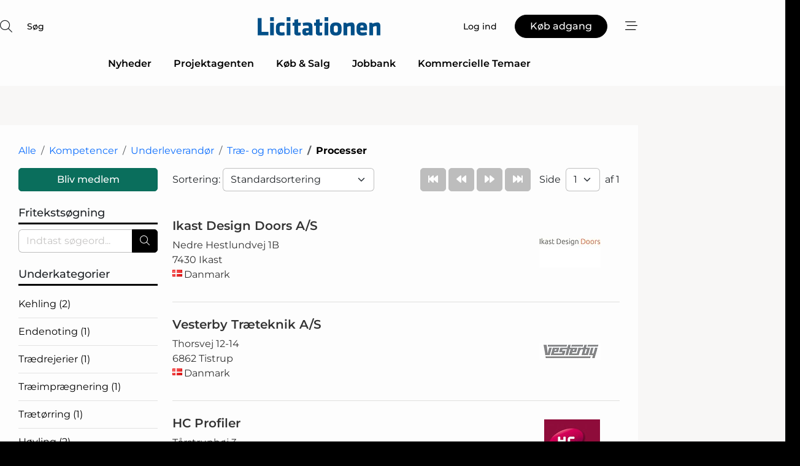

--- FILE ---
content_type: text/html; charset=utf-8
request_url: https://www.google.com/recaptcha/api2/anchor?ar=1&k=6LcZbAgTAAAAAODfOIKuiiorLP67ZM1NeQFjkNub&co=aHR0cHM6Ly93d3cubGljaXRhdGlvbmVuLmRrOjQ0Mw..&hl=da&v=PoyoqOPhxBO7pBk68S4YbpHZ&size=normal&anchor-ms=20000&execute-ms=30000&cb=7pv96ht8aanv
body_size: 49672
content:
<!DOCTYPE HTML><html dir="ltr" lang="da"><head><meta http-equiv="Content-Type" content="text/html; charset=UTF-8">
<meta http-equiv="X-UA-Compatible" content="IE=edge">
<title>reCAPTCHA</title>
<style type="text/css">
/* cyrillic-ext */
@font-face {
  font-family: 'Roboto';
  font-style: normal;
  font-weight: 400;
  font-stretch: 100%;
  src: url(//fonts.gstatic.com/s/roboto/v48/KFO7CnqEu92Fr1ME7kSn66aGLdTylUAMa3GUBHMdazTgWw.woff2) format('woff2');
  unicode-range: U+0460-052F, U+1C80-1C8A, U+20B4, U+2DE0-2DFF, U+A640-A69F, U+FE2E-FE2F;
}
/* cyrillic */
@font-face {
  font-family: 'Roboto';
  font-style: normal;
  font-weight: 400;
  font-stretch: 100%;
  src: url(//fonts.gstatic.com/s/roboto/v48/KFO7CnqEu92Fr1ME7kSn66aGLdTylUAMa3iUBHMdazTgWw.woff2) format('woff2');
  unicode-range: U+0301, U+0400-045F, U+0490-0491, U+04B0-04B1, U+2116;
}
/* greek-ext */
@font-face {
  font-family: 'Roboto';
  font-style: normal;
  font-weight: 400;
  font-stretch: 100%;
  src: url(//fonts.gstatic.com/s/roboto/v48/KFO7CnqEu92Fr1ME7kSn66aGLdTylUAMa3CUBHMdazTgWw.woff2) format('woff2');
  unicode-range: U+1F00-1FFF;
}
/* greek */
@font-face {
  font-family: 'Roboto';
  font-style: normal;
  font-weight: 400;
  font-stretch: 100%;
  src: url(//fonts.gstatic.com/s/roboto/v48/KFO7CnqEu92Fr1ME7kSn66aGLdTylUAMa3-UBHMdazTgWw.woff2) format('woff2');
  unicode-range: U+0370-0377, U+037A-037F, U+0384-038A, U+038C, U+038E-03A1, U+03A3-03FF;
}
/* math */
@font-face {
  font-family: 'Roboto';
  font-style: normal;
  font-weight: 400;
  font-stretch: 100%;
  src: url(//fonts.gstatic.com/s/roboto/v48/KFO7CnqEu92Fr1ME7kSn66aGLdTylUAMawCUBHMdazTgWw.woff2) format('woff2');
  unicode-range: U+0302-0303, U+0305, U+0307-0308, U+0310, U+0312, U+0315, U+031A, U+0326-0327, U+032C, U+032F-0330, U+0332-0333, U+0338, U+033A, U+0346, U+034D, U+0391-03A1, U+03A3-03A9, U+03B1-03C9, U+03D1, U+03D5-03D6, U+03F0-03F1, U+03F4-03F5, U+2016-2017, U+2034-2038, U+203C, U+2040, U+2043, U+2047, U+2050, U+2057, U+205F, U+2070-2071, U+2074-208E, U+2090-209C, U+20D0-20DC, U+20E1, U+20E5-20EF, U+2100-2112, U+2114-2115, U+2117-2121, U+2123-214F, U+2190, U+2192, U+2194-21AE, U+21B0-21E5, U+21F1-21F2, U+21F4-2211, U+2213-2214, U+2216-22FF, U+2308-230B, U+2310, U+2319, U+231C-2321, U+2336-237A, U+237C, U+2395, U+239B-23B7, U+23D0, U+23DC-23E1, U+2474-2475, U+25AF, U+25B3, U+25B7, U+25BD, U+25C1, U+25CA, U+25CC, U+25FB, U+266D-266F, U+27C0-27FF, U+2900-2AFF, U+2B0E-2B11, U+2B30-2B4C, U+2BFE, U+3030, U+FF5B, U+FF5D, U+1D400-1D7FF, U+1EE00-1EEFF;
}
/* symbols */
@font-face {
  font-family: 'Roboto';
  font-style: normal;
  font-weight: 400;
  font-stretch: 100%;
  src: url(//fonts.gstatic.com/s/roboto/v48/KFO7CnqEu92Fr1ME7kSn66aGLdTylUAMaxKUBHMdazTgWw.woff2) format('woff2');
  unicode-range: U+0001-000C, U+000E-001F, U+007F-009F, U+20DD-20E0, U+20E2-20E4, U+2150-218F, U+2190, U+2192, U+2194-2199, U+21AF, U+21E6-21F0, U+21F3, U+2218-2219, U+2299, U+22C4-22C6, U+2300-243F, U+2440-244A, U+2460-24FF, U+25A0-27BF, U+2800-28FF, U+2921-2922, U+2981, U+29BF, U+29EB, U+2B00-2BFF, U+4DC0-4DFF, U+FFF9-FFFB, U+10140-1018E, U+10190-1019C, U+101A0, U+101D0-101FD, U+102E0-102FB, U+10E60-10E7E, U+1D2C0-1D2D3, U+1D2E0-1D37F, U+1F000-1F0FF, U+1F100-1F1AD, U+1F1E6-1F1FF, U+1F30D-1F30F, U+1F315, U+1F31C, U+1F31E, U+1F320-1F32C, U+1F336, U+1F378, U+1F37D, U+1F382, U+1F393-1F39F, U+1F3A7-1F3A8, U+1F3AC-1F3AF, U+1F3C2, U+1F3C4-1F3C6, U+1F3CA-1F3CE, U+1F3D4-1F3E0, U+1F3ED, U+1F3F1-1F3F3, U+1F3F5-1F3F7, U+1F408, U+1F415, U+1F41F, U+1F426, U+1F43F, U+1F441-1F442, U+1F444, U+1F446-1F449, U+1F44C-1F44E, U+1F453, U+1F46A, U+1F47D, U+1F4A3, U+1F4B0, U+1F4B3, U+1F4B9, U+1F4BB, U+1F4BF, U+1F4C8-1F4CB, U+1F4D6, U+1F4DA, U+1F4DF, U+1F4E3-1F4E6, U+1F4EA-1F4ED, U+1F4F7, U+1F4F9-1F4FB, U+1F4FD-1F4FE, U+1F503, U+1F507-1F50B, U+1F50D, U+1F512-1F513, U+1F53E-1F54A, U+1F54F-1F5FA, U+1F610, U+1F650-1F67F, U+1F687, U+1F68D, U+1F691, U+1F694, U+1F698, U+1F6AD, U+1F6B2, U+1F6B9-1F6BA, U+1F6BC, U+1F6C6-1F6CF, U+1F6D3-1F6D7, U+1F6E0-1F6EA, U+1F6F0-1F6F3, U+1F6F7-1F6FC, U+1F700-1F7FF, U+1F800-1F80B, U+1F810-1F847, U+1F850-1F859, U+1F860-1F887, U+1F890-1F8AD, U+1F8B0-1F8BB, U+1F8C0-1F8C1, U+1F900-1F90B, U+1F93B, U+1F946, U+1F984, U+1F996, U+1F9E9, U+1FA00-1FA6F, U+1FA70-1FA7C, U+1FA80-1FA89, U+1FA8F-1FAC6, U+1FACE-1FADC, U+1FADF-1FAE9, U+1FAF0-1FAF8, U+1FB00-1FBFF;
}
/* vietnamese */
@font-face {
  font-family: 'Roboto';
  font-style: normal;
  font-weight: 400;
  font-stretch: 100%;
  src: url(//fonts.gstatic.com/s/roboto/v48/KFO7CnqEu92Fr1ME7kSn66aGLdTylUAMa3OUBHMdazTgWw.woff2) format('woff2');
  unicode-range: U+0102-0103, U+0110-0111, U+0128-0129, U+0168-0169, U+01A0-01A1, U+01AF-01B0, U+0300-0301, U+0303-0304, U+0308-0309, U+0323, U+0329, U+1EA0-1EF9, U+20AB;
}
/* latin-ext */
@font-face {
  font-family: 'Roboto';
  font-style: normal;
  font-weight: 400;
  font-stretch: 100%;
  src: url(//fonts.gstatic.com/s/roboto/v48/KFO7CnqEu92Fr1ME7kSn66aGLdTylUAMa3KUBHMdazTgWw.woff2) format('woff2');
  unicode-range: U+0100-02BA, U+02BD-02C5, U+02C7-02CC, U+02CE-02D7, U+02DD-02FF, U+0304, U+0308, U+0329, U+1D00-1DBF, U+1E00-1E9F, U+1EF2-1EFF, U+2020, U+20A0-20AB, U+20AD-20C0, U+2113, U+2C60-2C7F, U+A720-A7FF;
}
/* latin */
@font-face {
  font-family: 'Roboto';
  font-style: normal;
  font-weight: 400;
  font-stretch: 100%;
  src: url(//fonts.gstatic.com/s/roboto/v48/KFO7CnqEu92Fr1ME7kSn66aGLdTylUAMa3yUBHMdazQ.woff2) format('woff2');
  unicode-range: U+0000-00FF, U+0131, U+0152-0153, U+02BB-02BC, U+02C6, U+02DA, U+02DC, U+0304, U+0308, U+0329, U+2000-206F, U+20AC, U+2122, U+2191, U+2193, U+2212, U+2215, U+FEFF, U+FFFD;
}
/* cyrillic-ext */
@font-face {
  font-family: 'Roboto';
  font-style: normal;
  font-weight: 500;
  font-stretch: 100%;
  src: url(//fonts.gstatic.com/s/roboto/v48/KFO7CnqEu92Fr1ME7kSn66aGLdTylUAMa3GUBHMdazTgWw.woff2) format('woff2');
  unicode-range: U+0460-052F, U+1C80-1C8A, U+20B4, U+2DE0-2DFF, U+A640-A69F, U+FE2E-FE2F;
}
/* cyrillic */
@font-face {
  font-family: 'Roboto';
  font-style: normal;
  font-weight: 500;
  font-stretch: 100%;
  src: url(//fonts.gstatic.com/s/roboto/v48/KFO7CnqEu92Fr1ME7kSn66aGLdTylUAMa3iUBHMdazTgWw.woff2) format('woff2');
  unicode-range: U+0301, U+0400-045F, U+0490-0491, U+04B0-04B1, U+2116;
}
/* greek-ext */
@font-face {
  font-family: 'Roboto';
  font-style: normal;
  font-weight: 500;
  font-stretch: 100%;
  src: url(//fonts.gstatic.com/s/roboto/v48/KFO7CnqEu92Fr1ME7kSn66aGLdTylUAMa3CUBHMdazTgWw.woff2) format('woff2');
  unicode-range: U+1F00-1FFF;
}
/* greek */
@font-face {
  font-family: 'Roboto';
  font-style: normal;
  font-weight: 500;
  font-stretch: 100%;
  src: url(//fonts.gstatic.com/s/roboto/v48/KFO7CnqEu92Fr1ME7kSn66aGLdTylUAMa3-UBHMdazTgWw.woff2) format('woff2');
  unicode-range: U+0370-0377, U+037A-037F, U+0384-038A, U+038C, U+038E-03A1, U+03A3-03FF;
}
/* math */
@font-face {
  font-family: 'Roboto';
  font-style: normal;
  font-weight: 500;
  font-stretch: 100%;
  src: url(//fonts.gstatic.com/s/roboto/v48/KFO7CnqEu92Fr1ME7kSn66aGLdTylUAMawCUBHMdazTgWw.woff2) format('woff2');
  unicode-range: U+0302-0303, U+0305, U+0307-0308, U+0310, U+0312, U+0315, U+031A, U+0326-0327, U+032C, U+032F-0330, U+0332-0333, U+0338, U+033A, U+0346, U+034D, U+0391-03A1, U+03A3-03A9, U+03B1-03C9, U+03D1, U+03D5-03D6, U+03F0-03F1, U+03F4-03F5, U+2016-2017, U+2034-2038, U+203C, U+2040, U+2043, U+2047, U+2050, U+2057, U+205F, U+2070-2071, U+2074-208E, U+2090-209C, U+20D0-20DC, U+20E1, U+20E5-20EF, U+2100-2112, U+2114-2115, U+2117-2121, U+2123-214F, U+2190, U+2192, U+2194-21AE, U+21B0-21E5, U+21F1-21F2, U+21F4-2211, U+2213-2214, U+2216-22FF, U+2308-230B, U+2310, U+2319, U+231C-2321, U+2336-237A, U+237C, U+2395, U+239B-23B7, U+23D0, U+23DC-23E1, U+2474-2475, U+25AF, U+25B3, U+25B7, U+25BD, U+25C1, U+25CA, U+25CC, U+25FB, U+266D-266F, U+27C0-27FF, U+2900-2AFF, U+2B0E-2B11, U+2B30-2B4C, U+2BFE, U+3030, U+FF5B, U+FF5D, U+1D400-1D7FF, U+1EE00-1EEFF;
}
/* symbols */
@font-face {
  font-family: 'Roboto';
  font-style: normal;
  font-weight: 500;
  font-stretch: 100%;
  src: url(//fonts.gstatic.com/s/roboto/v48/KFO7CnqEu92Fr1ME7kSn66aGLdTylUAMaxKUBHMdazTgWw.woff2) format('woff2');
  unicode-range: U+0001-000C, U+000E-001F, U+007F-009F, U+20DD-20E0, U+20E2-20E4, U+2150-218F, U+2190, U+2192, U+2194-2199, U+21AF, U+21E6-21F0, U+21F3, U+2218-2219, U+2299, U+22C4-22C6, U+2300-243F, U+2440-244A, U+2460-24FF, U+25A0-27BF, U+2800-28FF, U+2921-2922, U+2981, U+29BF, U+29EB, U+2B00-2BFF, U+4DC0-4DFF, U+FFF9-FFFB, U+10140-1018E, U+10190-1019C, U+101A0, U+101D0-101FD, U+102E0-102FB, U+10E60-10E7E, U+1D2C0-1D2D3, U+1D2E0-1D37F, U+1F000-1F0FF, U+1F100-1F1AD, U+1F1E6-1F1FF, U+1F30D-1F30F, U+1F315, U+1F31C, U+1F31E, U+1F320-1F32C, U+1F336, U+1F378, U+1F37D, U+1F382, U+1F393-1F39F, U+1F3A7-1F3A8, U+1F3AC-1F3AF, U+1F3C2, U+1F3C4-1F3C6, U+1F3CA-1F3CE, U+1F3D4-1F3E0, U+1F3ED, U+1F3F1-1F3F3, U+1F3F5-1F3F7, U+1F408, U+1F415, U+1F41F, U+1F426, U+1F43F, U+1F441-1F442, U+1F444, U+1F446-1F449, U+1F44C-1F44E, U+1F453, U+1F46A, U+1F47D, U+1F4A3, U+1F4B0, U+1F4B3, U+1F4B9, U+1F4BB, U+1F4BF, U+1F4C8-1F4CB, U+1F4D6, U+1F4DA, U+1F4DF, U+1F4E3-1F4E6, U+1F4EA-1F4ED, U+1F4F7, U+1F4F9-1F4FB, U+1F4FD-1F4FE, U+1F503, U+1F507-1F50B, U+1F50D, U+1F512-1F513, U+1F53E-1F54A, U+1F54F-1F5FA, U+1F610, U+1F650-1F67F, U+1F687, U+1F68D, U+1F691, U+1F694, U+1F698, U+1F6AD, U+1F6B2, U+1F6B9-1F6BA, U+1F6BC, U+1F6C6-1F6CF, U+1F6D3-1F6D7, U+1F6E0-1F6EA, U+1F6F0-1F6F3, U+1F6F7-1F6FC, U+1F700-1F7FF, U+1F800-1F80B, U+1F810-1F847, U+1F850-1F859, U+1F860-1F887, U+1F890-1F8AD, U+1F8B0-1F8BB, U+1F8C0-1F8C1, U+1F900-1F90B, U+1F93B, U+1F946, U+1F984, U+1F996, U+1F9E9, U+1FA00-1FA6F, U+1FA70-1FA7C, U+1FA80-1FA89, U+1FA8F-1FAC6, U+1FACE-1FADC, U+1FADF-1FAE9, U+1FAF0-1FAF8, U+1FB00-1FBFF;
}
/* vietnamese */
@font-face {
  font-family: 'Roboto';
  font-style: normal;
  font-weight: 500;
  font-stretch: 100%;
  src: url(//fonts.gstatic.com/s/roboto/v48/KFO7CnqEu92Fr1ME7kSn66aGLdTylUAMa3OUBHMdazTgWw.woff2) format('woff2');
  unicode-range: U+0102-0103, U+0110-0111, U+0128-0129, U+0168-0169, U+01A0-01A1, U+01AF-01B0, U+0300-0301, U+0303-0304, U+0308-0309, U+0323, U+0329, U+1EA0-1EF9, U+20AB;
}
/* latin-ext */
@font-face {
  font-family: 'Roboto';
  font-style: normal;
  font-weight: 500;
  font-stretch: 100%;
  src: url(//fonts.gstatic.com/s/roboto/v48/KFO7CnqEu92Fr1ME7kSn66aGLdTylUAMa3KUBHMdazTgWw.woff2) format('woff2');
  unicode-range: U+0100-02BA, U+02BD-02C5, U+02C7-02CC, U+02CE-02D7, U+02DD-02FF, U+0304, U+0308, U+0329, U+1D00-1DBF, U+1E00-1E9F, U+1EF2-1EFF, U+2020, U+20A0-20AB, U+20AD-20C0, U+2113, U+2C60-2C7F, U+A720-A7FF;
}
/* latin */
@font-face {
  font-family: 'Roboto';
  font-style: normal;
  font-weight: 500;
  font-stretch: 100%;
  src: url(//fonts.gstatic.com/s/roboto/v48/KFO7CnqEu92Fr1ME7kSn66aGLdTylUAMa3yUBHMdazQ.woff2) format('woff2');
  unicode-range: U+0000-00FF, U+0131, U+0152-0153, U+02BB-02BC, U+02C6, U+02DA, U+02DC, U+0304, U+0308, U+0329, U+2000-206F, U+20AC, U+2122, U+2191, U+2193, U+2212, U+2215, U+FEFF, U+FFFD;
}
/* cyrillic-ext */
@font-face {
  font-family: 'Roboto';
  font-style: normal;
  font-weight: 900;
  font-stretch: 100%;
  src: url(//fonts.gstatic.com/s/roboto/v48/KFO7CnqEu92Fr1ME7kSn66aGLdTylUAMa3GUBHMdazTgWw.woff2) format('woff2');
  unicode-range: U+0460-052F, U+1C80-1C8A, U+20B4, U+2DE0-2DFF, U+A640-A69F, U+FE2E-FE2F;
}
/* cyrillic */
@font-face {
  font-family: 'Roboto';
  font-style: normal;
  font-weight: 900;
  font-stretch: 100%;
  src: url(//fonts.gstatic.com/s/roboto/v48/KFO7CnqEu92Fr1ME7kSn66aGLdTylUAMa3iUBHMdazTgWw.woff2) format('woff2');
  unicode-range: U+0301, U+0400-045F, U+0490-0491, U+04B0-04B1, U+2116;
}
/* greek-ext */
@font-face {
  font-family: 'Roboto';
  font-style: normal;
  font-weight: 900;
  font-stretch: 100%;
  src: url(//fonts.gstatic.com/s/roboto/v48/KFO7CnqEu92Fr1ME7kSn66aGLdTylUAMa3CUBHMdazTgWw.woff2) format('woff2');
  unicode-range: U+1F00-1FFF;
}
/* greek */
@font-face {
  font-family: 'Roboto';
  font-style: normal;
  font-weight: 900;
  font-stretch: 100%;
  src: url(//fonts.gstatic.com/s/roboto/v48/KFO7CnqEu92Fr1ME7kSn66aGLdTylUAMa3-UBHMdazTgWw.woff2) format('woff2');
  unicode-range: U+0370-0377, U+037A-037F, U+0384-038A, U+038C, U+038E-03A1, U+03A3-03FF;
}
/* math */
@font-face {
  font-family: 'Roboto';
  font-style: normal;
  font-weight: 900;
  font-stretch: 100%;
  src: url(//fonts.gstatic.com/s/roboto/v48/KFO7CnqEu92Fr1ME7kSn66aGLdTylUAMawCUBHMdazTgWw.woff2) format('woff2');
  unicode-range: U+0302-0303, U+0305, U+0307-0308, U+0310, U+0312, U+0315, U+031A, U+0326-0327, U+032C, U+032F-0330, U+0332-0333, U+0338, U+033A, U+0346, U+034D, U+0391-03A1, U+03A3-03A9, U+03B1-03C9, U+03D1, U+03D5-03D6, U+03F0-03F1, U+03F4-03F5, U+2016-2017, U+2034-2038, U+203C, U+2040, U+2043, U+2047, U+2050, U+2057, U+205F, U+2070-2071, U+2074-208E, U+2090-209C, U+20D0-20DC, U+20E1, U+20E5-20EF, U+2100-2112, U+2114-2115, U+2117-2121, U+2123-214F, U+2190, U+2192, U+2194-21AE, U+21B0-21E5, U+21F1-21F2, U+21F4-2211, U+2213-2214, U+2216-22FF, U+2308-230B, U+2310, U+2319, U+231C-2321, U+2336-237A, U+237C, U+2395, U+239B-23B7, U+23D0, U+23DC-23E1, U+2474-2475, U+25AF, U+25B3, U+25B7, U+25BD, U+25C1, U+25CA, U+25CC, U+25FB, U+266D-266F, U+27C0-27FF, U+2900-2AFF, U+2B0E-2B11, U+2B30-2B4C, U+2BFE, U+3030, U+FF5B, U+FF5D, U+1D400-1D7FF, U+1EE00-1EEFF;
}
/* symbols */
@font-face {
  font-family: 'Roboto';
  font-style: normal;
  font-weight: 900;
  font-stretch: 100%;
  src: url(//fonts.gstatic.com/s/roboto/v48/KFO7CnqEu92Fr1ME7kSn66aGLdTylUAMaxKUBHMdazTgWw.woff2) format('woff2');
  unicode-range: U+0001-000C, U+000E-001F, U+007F-009F, U+20DD-20E0, U+20E2-20E4, U+2150-218F, U+2190, U+2192, U+2194-2199, U+21AF, U+21E6-21F0, U+21F3, U+2218-2219, U+2299, U+22C4-22C6, U+2300-243F, U+2440-244A, U+2460-24FF, U+25A0-27BF, U+2800-28FF, U+2921-2922, U+2981, U+29BF, U+29EB, U+2B00-2BFF, U+4DC0-4DFF, U+FFF9-FFFB, U+10140-1018E, U+10190-1019C, U+101A0, U+101D0-101FD, U+102E0-102FB, U+10E60-10E7E, U+1D2C0-1D2D3, U+1D2E0-1D37F, U+1F000-1F0FF, U+1F100-1F1AD, U+1F1E6-1F1FF, U+1F30D-1F30F, U+1F315, U+1F31C, U+1F31E, U+1F320-1F32C, U+1F336, U+1F378, U+1F37D, U+1F382, U+1F393-1F39F, U+1F3A7-1F3A8, U+1F3AC-1F3AF, U+1F3C2, U+1F3C4-1F3C6, U+1F3CA-1F3CE, U+1F3D4-1F3E0, U+1F3ED, U+1F3F1-1F3F3, U+1F3F5-1F3F7, U+1F408, U+1F415, U+1F41F, U+1F426, U+1F43F, U+1F441-1F442, U+1F444, U+1F446-1F449, U+1F44C-1F44E, U+1F453, U+1F46A, U+1F47D, U+1F4A3, U+1F4B0, U+1F4B3, U+1F4B9, U+1F4BB, U+1F4BF, U+1F4C8-1F4CB, U+1F4D6, U+1F4DA, U+1F4DF, U+1F4E3-1F4E6, U+1F4EA-1F4ED, U+1F4F7, U+1F4F9-1F4FB, U+1F4FD-1F4FE, U+1F503, U+1F507-1F50B, U+1F50D, U+1F512-1F513, U+1F53E-1F54A, U+1F54F-1F5FA, U+1F610, U+1F650-1F67F, U+1F687, U+1F68D, U+1F691, U+1F694, U+1F698, U+1F6AD, U+1F6B2, U+1F6B9-1F6BA, U+1F6BC, U+1F6C6-1F6CF, U+1F6D3-1F6D7, U+1F6E0-1F6EA, U+1F6F0-1F6F3, U+1F6F7-1F6FC, U+1F700-1F7FF, U+1F800-1F80B, U+1F810-1F847, U+1F850-1F859, U+1F860-1F887, U+1F890-1F8AD, U+1F8B0-1F8BB, U+1F8C0-1F8C1, U+1F900-1F90B, U+1F93B, U+1F946, U+1F984, U+1F996, U+1F9E9, U+1FA00-1FA6F, U+1FA70-1FA7C, U+1FA80-1FA89, U+1FA8F-1FAC6, U+1FACE-1FADC, U+1FADF-1FAE9, U+1FAF0-1FAF8, U+1FB00-1FBFF;
}
/* vietnamese */
@font-face {
  font-family: 'Roboto';
  font-style: normal;
  font-weight: 900;
  font-stretch: 100%;
  src: url(//fonts.gstatic.com/s/roboto/v48/KFO7CnqEu92Fr1ME7kSn66aGLdTylUAMa3OUBHMdazTgWw.woff2) format('woff2');
  unicode-range: U+0102-0103, U+0110-0111, U+0128-0129, U+0168-0169, U+01A0-01A1, U+01AF-01B0, U+0300-0301, U+0303-0304, U+0308-0309, U+0323, U+0329, U+1EA0-1EF9, U+20AB;
}
/* latin-ext */
@font-face {
  font-family: 'Roboto';
  font-style: normal;
  font-weight: 900;
  font-stretch: 100%;
  src: url(//fonts.gstatic.com/s/roboto/v48/KFO7CnqEu92Fr1ME7kSn66aGLdTylUAMa3KUBHMdazTgWw.woff2) format('woff2');
  unicode-range: U+0100-02BA, U+02BD-02C5, U+02C7-02CC, U+02CE-02D7, U+02DD-02FF, U+0304, U+0308, U+0329, U+1D00-1DBF, U+1E00-1E9F, U+1EF2-1EFF, U+2020, U+20A0-20AB, U+20AD-20C0, U+2113, U+2C60-2C7F, U+A720-A7FF;
}
/* latin */
@font-face {
  font-family: 'Roboto';
  font-style: normal;
  font-weight: 900;
  font-stretch: 100%;
  src: url(//fonts.gstatic.com/s/roboto/v48/KFO7CnqEu92Fr1ME7kSn66aGLdTylUAMa3yUBHMdazQ.woff2) format('woff2');
  unicode-range: U+0000-00FF, U+0131, U+0152-0153, U+02BB-02BC, U+02C6, U+02DA, U+02DC, U+0304, U+0308, U+0329, U+2000-206F, U+20AC, U+2122, U+2191, U+2193, U+2212, U+2215, U+FEFF, U+FFFD;
}

</style>
<link rel="stylesheet" type="text/css" href="https://www.gstatic.com/recaptcha/releases/PoyoqOPhxBO7pBk68S4YbpHZ/styles__ltr.css">
<script nonce="7adtOt9VBUJcQs01CdJhFw" type="text/javascript">window['__recaptcha_api'] = 'https://www.google.com/recaptcha/api2/';</script>
<script type="text/javascript" src="https://www.gstatic.com/recaptcha/releases/PoyoqOPhxBO7pBk68S4YbpHZ/recaptcha__da.js" nonce="7adtOt9VBUJcQs01CdJhFw">
      
    </script></head>
<body><div id="rc-anchor-alert" class="rc-anchor-alert"></div>
<input type="hidden" id="recaptcha-token" value="[base64]">
<script type="text/javascript" nonce="7adtOt9VBUJcQs01CdJhFw">
      recaptcha.anchor.Main.init("[\x22ainput\x22,[\x22bgdata\x22,\x22\x22,\[base64]/[base64]/bmV3IFpbdF0obVswXSk6Sz09Mj9uZXcgWlt0XShtWzBdLG1bMV0pOks9PTM/bmV3IFpbdF0obVswXSxtWzFdLG1bMl0pOks9PTQ/[base64]/[base64]/[base64]/[base64]/[base64]/[base64]/[base64]/[base64]/[base64]/[base64]/[base64]/[base64]/[base64]/[base64]\\u003d\\u003d\x22,\[base64]\\u003d\x22,\x22w75hwqfDlsOaS8OXw5rDjsOiYMOva8OKY8KwwovDhnDDrDwpWh8Ewr/Cl8K/[base64]/DnlVES8Kzw5nDisOlBcK4w7ZfG0EEHcO/wp/CpBTDpD7CrcOSeUN3wqQNwpZLXcKsegnCosOOw77CrjvCp0pYw5nDjknDhw7CgRVpwrHDr8OowqwGw6kFRcKIKGrCvcKQAMOhwrfDuQkQworDisKBATocRMOhNmYNQMOkdXXDl8K3w5vDrGtDHwoOw4jCusOZw4RmwrPDnlrCoih/w7zCkBlQwrgATCUlZEXCk8K/w53Cr8Kuw7IOJjHCpxZAwolhMcKbc8K1wqHCkBQFSwDCi27DvE0Jw6kCw7PDqCtBSHtROcKKw4pMw4JSwrIYw4TDhyDCrQPCrMKKwq/Dhig/ZsKZwqvDjxksRsO7w47Di8K9w6vDol7CkVNUWsO1FcKnCsKxw4fDn8K8Hxl4woXCjMO/[base64]/[base64]/wo7DlcOuenhxVMOPX8KWwq4ZwqhCZW/Dk8Kww6Y2w47DiGHDqD7CrsKtSMOpPD9kNsKDwrB/wo7CgwDDr8KvbsO9AzrDgsK+VMK/[base64]/wohiw4Q0bcOMwoF7RHPCkjBGw5s5VMOSdXzClS3CihzCq2BoKcKcFMKxXcOFKsO+a8O3w7AhDF1NFjjCjsObYBnDnsKQw7XDrzvCu8OIw5lcfwXDgU7CtX1vwqccVsKyU8O6w65seVw/[base64]/ICzDqcKcwrbCoU7Drzd1w4nCtsKdKsKPwrnCnMOQwpRyw4xJecOPCcOdJMKQwqHCjsK1w6zDhk7Duj/Ds8OubsKDw77CtMKcV8OiwrgVSz/Cmh7Dn2hSw6nCoyBgwprDhsOiBsOyIMOhGCnDsWrCuMKnNsOvwo1/w7jCgsK5wqjCtjEYGsOkDn3CnVbCsV3CokjDum47wo86B8Kuw4LDgsOvwr1uQRTCmxdlaEDDk8ObIMKEcBodwokGAsOKacOjw4TCk8O5JCbDosKKwq3DuQthwp/Cq8KdIcOKccKfBRDCk8KrdcOgXQ0Pw4c/wqnCmcOVC8ObfMOhwpzCojnCq2IFw57DvhzDtC9Ow4XCvhAiw5N4fVs9w5YAw4lXLQXDuUbCosK/[base64]/DoEXDkFgmJ0g4UmXDpcK8woptQkY/[base64]/CmyEWI2lLb8KYwqjCgcOHw59PLFnDgsKrTSVvwq0dHULDt3PCiMKJdsKdRcOjbMKHw7nDkSjCs03CmcKsw7Vcw4pUAcKzw6LCihzDnUTDl1DDo2nDpBnCn2LDuHksUHfDuj1UazMAbMKRT2jDq8OPwrXCv8K+wrhJwoc0w7jDrhfDmHh1bsKSCRY3bF/ChsOkOCDDocOUwrjDihtxGnHCn8KcwpZKIMKlwp0cwrcwAcKyahYAL8Olw6xUfH95wqs5bcOwwosbwo54U8OTaAnCiMOIw6QGwpPCpsOKF8KrwqVJTsKVSlnDv2bCpEXChARow40LVBJoJznDtjEyLsO9w44cw4HCv8O6w6jCkXAccMKIaMO/BHNWN8OFw7gawpTCrzxowrgSwqdlwpDDgEBxY08qEsKNwpjDvT/CtcKDwpbCgS/CsXbDh0UEwoHDij5BwqXCkDocMMOgGVNxPMKec8K1LiDDmsK8FsOIwrTDlMKxOhURwqFYdw5vw7lew7zCisOxw4DDkADDo8Ktwq90TMOZUWfDnsORfF9ewrzCgXbClcK5PcKtBkFUF2nDp8O/[base64]/w7csLQxACFQUC8K9HMOaI8KtBcOwZjdYwpozwr7CrMKJO8OrZcOFwr8AG8KMwokiw53CmMOmwrpXwqM1wpHDmRcdYTTDr8O2VcKsw7/DkMOIKcKkWsO2KBbDq8KqwqjClhNAw5PDmsOsBMKZw48eH8Ksw5rCjCJFJFATwqw1RmHDnAl9w73Cl8K5wr8DwoLDnMO0wpzDq8K+KGbDl2/ChFzCmsKUw4RKNcKRcsKuw7RXPRDDmTTCmW9rwrVhFmXCgMKGw5rDpiArLQt4woBYwotTwoFCGjvDr0fDp0A3wqh8wrsyw4x/w7XDh3XDgMOwwr/DlsKDTRQtw7zDtwjDk8KvwrPCojnCuUArVmF+w4DDsgvDqiVYNMORJMOaw4MPHMOYw6bCsMKLPsOkMnpkKgwsZMKFc8K1w7R7OW3DqcO2wq8OFCQiw6YdTRTCllXCilMzw6PChcKuEinDkCgZXsOuYsOOw53DlRMdw6phw7jCpUFID8O4wo/Cr8OzwrPDmcK1wpZZL8OswqAbwqTCkxxZWVw8CcKNwpnDscOtwoTCm8KROn8YdUR9F8K1wrlgw4RxwqzDksO7w5nCm09Zw7pJwoDDhMOjwpDCqMOCLD1lw5U2DT9jwoHDkzg4wpVGwonCgsKrwoB/FU8aUMOGw5R9wqk2SAJWdsO6w7MXZ3clZAnCoW/DjQMnw6bChUjDh8OWJGRiecK6wrzDgwXCkCwfISzDocOswqMWwp5yGcKaw57DisKpwq3DpMKCwpjCpcK8ZMO9wqnCgGfCgMKrwqRNXMKsJhdawo/CksO/w7PCox7DjE0Kw6PDnHMxw7hiw47DhsOncSXCgcOFw6R4wrLCqU8ncTrCmjDDt8KAw5PCj8OrCsKow5hEAMKGw4LCr8OwYjPDgFXCrUB/wrnDuQbClsKPCi1BDU3CpcOMQsO4VhvCmCLChMOXwp8jwonChiHDlGp7w4/DoEfCsGvDm8OvWsOMwpbDgFZLPmfDvTQGOcOsPcOoTQc5IHjDkUMBQEfCix8Cwqt0wqrCscOqd8KuwrvChcOfw4jDrVNYFsKDZEfCqCQ9w7TCicKWLXsZRMK8wrl5w4B2BDPDosKrV8OyTUHDvB/[base64]/Ct8KLJMKcIcOFw44QB8K5IsKgwqgqa8Omw5XCqsK/Y099w5NQIMKVw5Ffw6Unw6/Dv0LDgmvCp8Kcw6LCncOSw4jDmSnDi8KbwqrCt8Olc8KnQWwGeVVpbUvDgUEmw6bDvibCp8ORJVENacKuaQrDtUfCkGfDqsKHLcKHbDjDlcK/eiXCn8OTIsOIWmDCtUTDigLDsTVIbsK4w69Ywr7Cn8K9w53CnwjCmGpLAydqN21cC8KsHgdSw47DrcKmVykAGMOQAzpawoXCs8Ofw6t3w7fDs3fDmwLCgsKVMmjDkVgJNmhfDQ4rw4MgwoLCtTjCicOlwrbCjn0kwozCj2kBw5LCkgsnM1zCl2DDo8O/w7wsw5/Cq8Okw7jDucK2w4h5WCwhIMKPZXkyw4/DgMOPNMOLB8OjGcK2wrDCgCs+O8O7V8O0wo1MwpzDmxbDh1zDu8KGw6/CmHJAF8KmPWNAAyzCh8OZwrkjwpPCtsKiIgbCkQQMIMOYw5N2w58cwplOwqbDucKmT1TDmcKlwrTCkkrCjcK/GMOrwrNow5vDoXTCq8OJC8KbQnYZHsKAw5TDg0NTacKUTsOnwoh8T8KqDDo/b8OID8KKw5/DrypCNmc4w7nDmsOjbFLCqsKvwqXDjkfCmGbDrlfCrSAHw5rCl8OPw4LCsCEQCjAMwpJuO8KUwpoow67DiSjDi1DDq3ZACTzDp8O2wpfDpMOnUD3Dgk3CmGLDoQ/CncKtS8K5BMO1wo5PCMKHw65DfcKqw7cqaMOswpBLTnddUF7CqcOYVyrDl3vDi1bChSbCoRUyMMKwewU1w63DqcK0wotCwqlKDcOwUxbDpQbCqsKpwrJHW13DtMOiwrkmYMO5wqnDtMO8SMOlwpPCgyZswo/Dh2lDO8OowrnCqsORI8K3E8OIw64iWMKNw5J/[base64]/CrxPDl8OhwoxQwrlMBcKIM2rDpgc1U8KrfwZDw7nCqcOWNMKLYnVWw59EDzXCq8O2Yg7DtzBCwr7ChMOcw7IMw7HDqcK1dcO/SnDDpkfCksOnwrHCnXQbw4bDtMOSwpDDnw8lwq5Nw7YbXMO6EcK3woLDsEVgw7gcw67DowY7wqbDrMOXUgTCu8KLOMOZKkUxG2/DjSBgwqLCosOqVMOpw7vCgMKWEl8fw4V6wpUuXMODCcKvGGwkJsOmUHoVwoUNDMO/[base64]/[base64]/X2VYwrzDtyJlw63DhMKjMA7DtMKrwo8ffEbCixtZw5hwwpXDnHIeSsOfTGlHw5UqAsKrwr8mwrAda8OaS8Onw7d6DBLCu07Ct8KXdcKBF8KLbMK6w6TCj8OswrQhw53Dv2I5w6vDgD/CtnN1w4M6A8K0MCnCpsOawr7Ct8KsOcKhBsONDmkGwrVDwqhUVMOqw5DDpW7DhAQCKsK3PMKaw7XCvcKqwoLDu8OpwqfCv8Ocf8OgAFgbIsK9IknDisOJw68uWj4OUljDhcKywpvDmjNaw65iw6sNPz/Cj8Oow7HDnMKbwrhNFMK3wqrDqlnDksKBODIFwr3DjEwXRMOowrdOwqIMS8KddVpnQ1BXw65jwofCuRUKw5fDiMKUBGHDi8K4w5/Co8OHwoTDocOowrhwwqoCw6LDvlECwrPCmm9Aw4/DqcKlw7dTw4fClkcDwq/ClmHDhcKJwo8Mw4MwWcOuJi9LwrTDvj7DvF7DmlnConDCpsKKLVp9wp8Hw43CpxjCnsO3wpEmwpxoPMOPwqXDksK+wo/CgD02wqPDksO6Hi5CwpnCrAwNamxTw6DCjgg7KmnCmwjDmGPCmcOAwpLClkzDo0XCjcKCKAgNwr3DhcK5w5bDhMKKLcOCw7IdanzDkhcfwq7DlHpxe8KQFMK7eEfCkcOvJ8K5eMKPwp8Gw7jCukPDqMKvcsK4f8OHwoA9asOEwrJCwoTDr8Ojd0sEecK7w5tJTsK/eE7DjMORwo8CT8O3w4LCgB7Cl0MewqYuwo9fRMKGbsKkCgrDvXhGasKuwrXDmcKCw6HDmMK/w5zDjQnDtGHCjMKWwo7CmsOFw5/CgS3DvcK5KcKCTlTCjMOpwqHDmMKYw7HCpsOIwrZUZsKCwrEkVip1w7cNw7kwGMO4wr3DtkbCjcKaw7XClsOyPUBIwoE/w6DCqcKLwoUPF8O6N0bDs8K9wp7ClcObwoDCo3zDmQzDocOSw5zDicOEwqgYw69uFMONw50twoJUAcO3wroMQMK4w65rSsKywoBOw6h0w4/CuBjDmhjCvUzCncKwbcKqw5RXwrPDg8O0IsOqPxQjI8KMWRVXc8OdOMKTU8ODMMOcwrjDtm/Dm8OVw4HCpSjDmQBcdmPCqRcMw7tAw7Y4wp/CpQXDpQ/DlMOJEMKuwoAUwrzDlsKVwoTDpiBiT8KpIcKNw5vClMOfFzRGJgbCj1EqwpPDhDpJw6LClBfCtl9ewoBsT2jDiMOywrgOwqDDjGM3R8KNNsKJAsKwdg1DT8KacMObw5Fhcy7DtEzCssKtfnVCGQFxwqwGY8Kww5t/w43DlFkaw47CkA7Cv8OKw4vCuV7DiT3Do0RdwpbDh29xVMO7ennCmzzDtMKcw7U1DCwMw7IRYcOhWsKTCUggGTrCplbCqsKFPsOiAsOLcC/ClsOyRcOWYkzCsy7CmsKIB8OiwrvCqhMOTwcXwrTDl8Kqw6TDg8Okw7vCo8KTTyJuw6TDqHPDt8Ogw6lzRyPDvsORThI4wq3DuMO9wps8w5XCom4Yw7knw7RhQ2HClx8kw6PCgMO6FsKkw5IfOQx3OjrDscKFTQnCrMOxBQxewrrCiGFIw5LDj8O+VMOQw7/ClsO1Un8ZKcOuw6AUecOQLHcaPMOkw5rCncObwq/Cj8K9NMOYwrgCBcO4wrPCkRLDp8OaWWzDoypCwrk6wp/CucOkw6Zac2vDucO/[base64]/PDbDnsOPQ8KvCT5uO07DiXFfJQskw4kxVWzDrgwwLhXCqyxWwrJxwpteFsOGe8O0wo7DosO3ZMKXw4YVLwIWT8Kqwr/[base64]/w63CvcO2w5ocwpfCnsKJw75zw7bCmMKCLlN6dANLdsKEw7bDrDpsw7sPBV/Di8OpQsOTN8O9eSlBwpnDizN7wqrCkx3CvcOrw68RSMO7w6ZTNMK8Y8K/w6cTw4zDosK7VDHCqsKiw6nDm8Oywp7CucOAcTEewroIR2jDvMKUwojCo8Kpw6LDnMOywq/CtSvDgVppwpDDv8K/[base64]/DncONw4bDojjCly5+M2dgTg7DicOkQsO3PMK0ecKlwoU4fUdAdjTCgwnCqAliwobDmiN5ZsOew6LDrMK8wocywoZ5wqvCssKlwrLDi8KQFMKxw7DCjcOPwqBcNT3CkMKZwq7CuMOiMDvDvMOzwrDCg8KsOyvCviw+wq0MJcKmwrHCgn5/w4B+esOYKicGBlQ7wq/CnmZwFMKSZMOALkg5QztyNMOfw6XCtMK+acOXFix3GnDCoSImQzDCqcKbwojCp0fDvXjDtcOPwpnCsB7DmjTCjMOmOcKWY8KvwqjCqcOUP8KzQsO8woDCnzHCqxbChx0Uw4nCisOICQFfworDqDl0w70SwrJuwrtQKGt1woMEw5xleXVQM2vDhG/CgcOiTDhnwoM+XyHCkFsUf8KJMsOGw7XClizCkcKVwobCu8KgWcOuVGbDgTljwq7Dsm3Cp8KHw5g1w5rCpsKfAgLCrCcwwrzDhxhKRgnDlMOYwo8iw5PDuhsdO8KBw6Q1w6jDksK/wrjDrnMRwpTCncKYwoIowolQEsK5w4LCh8KJYcOLEMKQw73CqMKow4gEw5HDiMKtwoxrUcKrOsOmAcOcw5zCuWzCp8OLJB7Dmn3CnnI3w5/CicKiC8Kkwrs9woRpDHpMwoMCUcKfw44bYkIBwqQEw6HDpX3Cl8K3NGwPw5fCtj9nJsOzw73DlcOZwrvCil/DoMKFWgpuwp/DqEQnEcOPwoJxwqvCvMODw6NiwpdswpzCqBdebCnDiMOJAwhvwrnCqsKsfAF+wrHCgkXCgBxcCjvCmUkWZD/CmG3ChBlQOW3CjcO7wqjCnxTCoDEPB8O+w6I5VsOpw5YtwoDClsOWEFJGwqjCqRzCsQTDjDfCsw0mEsOLEMOBw6g8w47DmU1UwpDDtcKmw6DCnBPCvDRyNjjCiMOYw4NbNVMWUMKBw77Dg2bDkjZXJh7DvsKEwoHCgcO/acOCwrbCrQIFw6VsKFAWJXTDrsOpLcKDw715w5zCiQzDh33DqUB0dMKHQCkta11aY8KdL8Oew73CrjrDmsOWw4BZw5TDmyvDnsOORsOOHMO+dVlqS0wzw5YMalrCisK/QWgvw4HDqn1PG8OwfE/DqEzDqmtzHMOGFxfDscOgwrLCp3Eiwq3DgAVxPcOqcHA4eHbCv8KswrRsRjbDtMOUw6zCncK5w5orwozDucO9w7PDjFvDisKzw7DDrxjCq8KZw4vDmcO1MkbDi8KyO8OOwqg1G8OtJMOVT8KsAUBWwoM5b8KsFlTDmjXDpHHDlsOAXD/Cuk7Ck8OowoXDqn/Co8OOw6oJJ11/wrFkw4QawojCqsKfVsKhJsK0CSjCmsKJZMOjVDJswonDj8KzwrjDuMKCw5vDncO0w5hpwoPCo8OQUsO2LMKuw5ZUw7I4wo47FUbDuMOTS8Opw5UXw4ZJwp4gCB1Cw5dkw5R7FMObG3ZOwqrDm8Oew63Cr8KBNF/DqwXDsnzCgUHCs8OWZMOkGVLDncOYAMOcw6hCJDDDoGrDphnDtgccwrXDrSQfwrDDtcKPwqFFwoZpBXXDlcK5wr0KJ3Q9UcKnwozDt8KBYsOlRsKxwpIYGcOIwonDlMKuERZVw4rCtDlNdE4jwqHCtMOjKsOBTwTClFduwqFMGE/CtsKjw7xIfDhIKsOrwpg1cMKLIMKgwqFvw74AOmTCmXZew5/CjsK7CD18w5IZw7IraMOiwqDCnGfDqcKdYMOkworDtQFwDTHDtcOEwozDv2HDuWEUw4drADLDncO/[base64]/DosOdw6HDlsKQwochw6AWFh89w5I5QBQ6wpvDusKEGsKtw7nCh8OKw48kMsKTEBZEwrwUAcKlwrgbw61rIMK8w6BgwoVbwrrCvcOHCSHCjTHCvcO2w6nCjlVMBMOHw6zDiCdIEDLDuzYVw5Q9UcOCwr1PXz3DusKhT00/w4NiSsOcw5bDiMOLIcKbYsKVw5DDscKIcQ9zwpYSPsKQdsO9wovDlHfChMO9w5bCqQIdTcOEADTCmwUKw5FBW1dzwprCi1Vzw7HCkMOaw6QoXcKwwoPDuMKnPsOpwrjDjMO+w7LCtWnCh3xuG0HDsMKrVlxIwp/Di8Kvwp1/wrrDvMOiwqLCrVhuQzgjwocyw4PCiysmw4o4w5IIw7XDrcOvUsKfUMK5wpzCr8OHwrnComBAw4vCj8OSQC8DLMOaNTvDvCzCgCbCnsKsZsKKw5rDn8OeTlbCqMKJw5I/ZcK3w47Di37Dr8KOCWrDu1rCiA/DmETDvcOmwqd7w4bCoxzCmXQHwpZZw4dxO8KjJcObw6how7t4wp/Cjg7DqlFFw43DgQvCrAPDuhkKwrHDscKYw4AEcEfDmU3CkcKEw5Uuw43DjsKuwpPChB3CsMKXw6TDrMOcwqgzDx7Cq3fCvysuK2/CuWofw5U6w6vChHfCl0fDrcK/wo7CphI5wpXCv8KSwqg/RcOrwopPKBLDhUE/WsKQw74QwqLCq8O4wqXDlMOJJjfDtcK2wqLCqiXDn8KGOMKZw6DCvMKAwrvChwwAJcKSRV5Nw6p1wp53wrw+w5tmw5vDhl0CKcOBwq5uw7oHK2QdwrXCuxPDq8KDw63CiibCjsKuw5XDrcOYZUphAA5Ua0MsIMO5w7TCh8Kqw4hLP0MrFMKMw5wOO0vCpHUYY27Dlgx/CEgJwqnDr8OxDx5Qw45Rw4FxwprDgEDDscOBDmfDo8OGwqJ9wrA3wpAPw5jDiytrPMKTZ8K7wqVwwogkGcO1dSsmDXvCiDLDhMOGwqHDqFMCwo3Cr2HDlsOHEVvCsMKnIsO1w6tEIX/[base64]/DuCN8CAzCqsOaw7BtOMOtwofDrG/CtsO3chbCg0tOw6fChsKjwrorwromMMObKWtMTMKiwrQBaMOtFcOgwrjCj8OPw7PCuDMXP8OfUcKQBjzCnGVMwqc4wokZWcKswpfCqj/ChVRfcMK0YMKDwqEjK245IBstXsKawoHDkz/DnMO1w47CpwQHeg9uVEtYw7cNwp/[base64]/CgMKCUcO8w6fDrsKnwr3CucK+wqrCsXZIwqIMYkHCmhVMJHzDtD/DocOiw57DhVUlwo5ww7UiwpA9WcKresKMPx3Dq8OrwrBaFmRsQcOCMGM6QcKTw5hOYcOwK8O5dsK6MC3Dh2RuG8OEw7FZwq/Dv8KYwovDmcKnYSAkwqhoI8OJwpjDtMKNAcK1BsKuw55uw4MPwqHDslrCkMKtE2QrZXnDu23ClWA8ck5WcELDpjfDilPDlcOZeAggccKAwonCv1HDlwfDm8KTwrPCncOPwpNVw5dbAHfDiWjCoD/DjBPDmR7CpcO+NsKlTsOLw77DqEEUEGbCrcKQw7otw61TWBHCiTAHACBtw4lAIz1OwokQw6rDj8KKwoEHWcOWwrxhCx9heAzCr8OePsOgA8O7cShtwohyLcKLZzxTw7szw5Qjw4LDmcO2wqUvcCHDrMKhw4rDtz8DGQx9MsK7Am/CpMKKwoZdZMK4fEAWJ8OgU8OAwrM4AmUXcsO9aEnDmDXCq8KFw5vCjcORasOBwoEmwr3DlMKzBS3Cn8OybcO7dCNPW8OZKXfDqTZEw7XDrwTDjHjCkAHDgyXCtGIVwrvDhD7DkcOhHR9JJsORwrZ9w70/w6fDvwEdw5s6K8KrfRzDqsKLNcO1Gz7CuQjCuAA8Kmo+LMOAacOPwpJFwp1FGcOvw4XDgE8mZQrDl8Omw5J5GMOQRGbDmsOxw4XDiMKywpQawpZTGCR3CFvDjxrChkzCk2/[base64]/[base64]/Al56w7QSIMOAI3fDj8KafzzCk0/[base64]/CpGRsw7/[base64]/JwUSw7PCp8KrMMOGXiA9X8OvZ8OzwpHCvCU3bSlow5NwwrrClcKkw68LDMOYNMOqw60fw7LCu8O+wrtSTMO5cMObAVjCrsKNw4IGw5ZbGn5xSsKhwqQ0w7AAwrUvU8KBwrkmwqlFG8O7A8Oxw684wpTCrHLCkcK/w4/DrcOEPj8TVcOLSxnCs8KQwqBPwrXCoMKzD8K3wqLCiMOKwqsBYcKIw5QEdiHDixlWe8O5w6fDmcOqw5kRdmDDhAfCisOfU3bDvDZoZsKFJXvDr8OrX8OSM8OewoRiA8OZw7HCpsOKwp/DjiRrMQvDsycaw7NLw7glQ8K2wpPDtcKyw4IQw7rCpAEhw6/CnsK5wprCq2Akwq9fwoZKFMKkw4rCjHHCiQDCjsONW8OJw5nCssKQVcOPwoPCmMKnwpcaw7hnbGDDicKbOAZ4wq/Cq8OpwozCs8Kcw5l3wqzDk8O6wrgNw6nCnMO/wr3DucODVQtBZwPDgsKgM8KUfzLDiiYwK2PCj1hzwoLCqQfCt8OkwqQ9wqg7cGplXcKdwo00K2UJw7bCqm82wo3DnMOXaSIpwq46w7XDlsOuB8Oaw4fDv00lw5vDvMOXDEPCjMKVw47ClzgdA3R5w51VLMKRTQfCkijDoMK8BMKUG8OEwojDuBTClcOWM8KSwo/DvcKgO8OJwrdJw6vDgylkcsKjwo1tPTTCk2HDisKMwobDisOXw5NBwp7CsV5MPMOpwrp1wrpmw6hUw6TCvcK/CcK8wpnDpcKNe38QYyjDvkBlIsKgwo4vXUUVJkbDgAnDqMKywqEnEcK4wqkZTsK+woXDr8KdVcKCwo5Gwr1qwqjCiUfCpSvDscOINcKlWMKqwpHDmX5eaFcEwoXCmcOYZcOQwqIKMMO/YSjDhsKww5rCq0fCkMKAw7bCi8KUOMOXcmtxYsKUGzoJwr9Sw4fDtStQwo97w5weRHjDksKuw6J4AsKBwovCpipfasOxw4/Dg3vCuwgvw48awr8TDMKsTGMwwqLDisOvEjh+w4kAw6LDgD1fw4vClBAbfR/Ctm0FZsKywofChk06VcOTT1N5ScOdbC00w7DCtcKiEj3DjcO1wo/DuipVwoXDiMORwrEew6LDtcKAC8O/SX5VwoLCrgnDvnEMwrPCuRdqwrbDvcK6cQlECMO2NjUTd23Dr8O7ccKCwoDDh8O7cXYywoF7IMK4VsOWVcKVB8OmS8OawqPDqcO8D3jClRN6w4LCucO8NMKnw4N+w6DCu8O/KBNvSsO1w7fCnsOxbggafsO2wqt5wpLDv1LCoMOlwqFzVsKQJMOcFsKhw6PCrMOoAW8Pw4tvw54vwrzCpmzCsMK9DMObw5XDnQgvwo9Fw55Iwpdzw6HDvVzDrynCuTELw7HDvMOYwonDig7CpMOQw5PDnHvDgzTCvCHDl8OlXU/DgAHDlMO9wpHCgMOmK8KqWcKqI8OdHMKsw5nCh8OPwrjCm0E/cjEwVz5cKMOcI8Oww57DqMORw4BbwpHDr0IYIsK2aQhOYcOnXk9Uw5YswqkJHsK5VsORIsK3WsOEIcKgw70VWlbDt8Oyw58fesOvwqNEw4rCtV3ClsOPwojCtcKOw5fDmcONw4QRwqx6UMOcwr1tXD3DqcObJsKiwq8uwoTCq33CoMO0w4/DpAjDsMKXcDsXw6vDuDUjcT9RZTIOXm9Yw7TDp2BtG8ONXMKoTxg+ecKGw5LCn1BsWH/CiwtuGWcJKXvDpzzDuBTClUDCkcKlBMOWYcKWD8KpE8KrSkQwFAFnVMKTOFgkw5jCv8OqeMKFwot8w5cDw5/DnMKwwqZrwrDDpHzDgcOVOcKiw4VmZRBRHzTCuDZeIh7Dhx/CjWkaw5oJw6rChwE9Y8KlEcO1ZcKYw4TDpVV6MHrCj8K2wqsww5l6wp/[base64]/wqpxwpI+w5k8IxfCtSY6wpTDs8OVMMKqGGzChsKpwqQ2w4HDpwFtwopVHSLCuHXCuxhswoYewrd2w4VYdEzCtsKww7YPRDlKaHk+Sl1tWcOqfDMNw59Zw7bCpMOww4d9H21/w44ZICZuwpTDocK1LEnCiglhFcK7T0BdV8O+w7nDp8OKwqQFLMKiek88HsKff8OCwoNiS8KEUB7CsMKDwrvDlMOEEsOfcgPDp8KDw7jCuDDDn8KFw7p/w51TwprDhcKUw6QMMjUXTcKPw4wtw47CihQpw7QnS8Ozw7AIwrkKN8OESsKtw5/Dn8KbKsKqwp8Tw6DDlcKnIxsnG8KragbDjsOtwqFDw6hQwps8wq/DvcOlVcKMw5DCpcKfwrMjcUrDpcKZw5DCicKuB2pkw6jDqMKZMWPCpMOBwqzCs8Okw4nCuMOJwp4UwoHCscKcRcOlYMODRSzDmUzCqsK6QCjCqsOpwoXDqcKtO20EE1ABw65zwpZgw6Btwop/JEzCiG7Dv3nCuEg3c8O3Nycxwq16wpnDtRDCuMOqwohAa8KjaQzDmx/[base64]/w6QMwrTCnsOcO8OGw6vCtXnDozTCrUjCu1HDi8KNElvDrhRzJiTCmMOxwpPDmMK7wr7DgMOOworDgil2ZzsSwoDDgRFia3QHHHU4WMKSworCpQcWwpvDsCxlwrRdVcKfMMOzwq7Cp8OXVALCpcKfK0BKwpvDm8KUVHwlwpxJb8Oow47DgMOxw6Bow4xRw7/DhMOKEsOzeFE6CsKywp0/wq/Cs8KgEsOIwrfDsFnDqcK1EsK9TMK7w6lqw7vDiXJUw73DnsOAw7HDq1jCtMOFeMK2JkFFIHc3JRhvw6koecKBCsO4w4/Dt8Kew6jCviXDmMKdF0zChnzCp8OOwrQ6EjQgw7onw5gGwonDosOPw77Dk8OKIcOAHiE6w7UOwqV1wpUSw7PDicO+chHCvcKXS0/CtBvDlyzDnsOZwpjCnsOPSsKtS8OQw7g5LMKUIsK+w4g3XEPDhVzDs8OFworDml4UGcKTw6YXEGIxeQEzw5PCsVXDoEQSNnzDhwbCncKiw6nDp8OPw5DCk0duwonDpAXDt8OAw7zDvmZhw5dCKMOaw6bDlV0CwrPDgcKow71Lwr/[base64]/DklV9wqwCw5wQNMKZw6IFw4Fdw7DCiwhIwovCm8OGYXnCkzUfMT1Uw41fLMKHazsaw6Vsw7zDs8O/B8KYX8OzQT7DnsKoTWLCpMKYDF8UPsO8w7rDiSrDl2sTNcKhf0HCmcKefD4wTMO/w5/DosO0GmNAwp7DsTfDncKFwpvCtcOmw7w6wrDCtDoYw7UXwqBGw4MbVgbCqcOfwoUwwqJfO3wRw5Y0MsORw63DuT1eNcOjSMKKEMKaw5vDl8OrLcKvLsOpw67CjSPDlHnCliDCrsKYwr/CtsKnFgLDt1FKL8OcwqfCrmBaYik+fXtoPcOiwoZ9Nx4jIkVlwpsWw7YMwqhdQMOxw4ELMsKVwq1+wpzDqMOCNE9VFRrCrgpHw5nClsOVOGgvw7lwdcORwpfCk33Cq2YPw4UtOsOBNMKweiLDgy3Du8O1wrLDtMOGIBN/By1ewpxHw5Ihw7HCucOoL0PDvMKAwqp3aGFBw7Adw6PDg8Obw5AKNcOTw4LDhA7Dlg9/BsOhw5M/AcO9MVbDpsKZw7NDwoHCi8OASjzDocKSwr0Iwppxw5/CvC93QsK3KmhMZEDDg8K1EDAIwqbDoMK8YsOQw7nCpBQRI8K4OMOaw4/CqmkAdCfCizRLd8O7IsO0w4IOPEHClMK9NBllAiNze2FOOMOPYmjDkxDCqR8zwqfCjVUjw650wpjCp2rDvSh7LEbDrMOvRmDDk2QDw4fDg2bCjcOBXMKTOxlRw5zDt2DCmnd0wpfCoMOfKMOiBsOnw5PDu8OvVmJNcmDCi8OyPx/Cq8KfC8KieMKWCQXChkI/[base64]/[base64]/asOkwr4zwpbDkF3DgcO0wrnDo8OjRMKZY8O8w5/CmMKCRsKnNsKJwqrDgybDgUXDtm5wEi7Dr8O6wrnDlmnCq8OUwoh5w6jCl1Zew4HDtBAmIMKIYUTDm2/DvQXDihLCu8Kqwq4gacOvTcK8CMK3H8O+wp/Cq8KRwo4Zw6ZRw6JOaE/DvjLDsMK5a8O/[base64]/Cq24mXEFgQsOxw6TDqUEEw7lyX8OsDcKmwpvCnEfDkSjChsK8CcOwbCvDpMKywonCkhQHwqJ2wrY9c8Kbw4YcXDPDpFAIS2BHCsOew6bCiQlSD1EdwpHDtsKrecO6w53Dhm/[base64]/CgGvClMOvwpHCtMKDG8OzQ8KYCcOCw4PDrWnDnHNEwrnCh2hzOR1ewr8KaUBjwoTClVXDrcKEJ8KMfcKJSMOew7XCssKhecO5wrnCqcORaMODw5vDssKlCxvDoSrDj3nDpFBaVAgWwqrDkSrCtsOnwrDCtsKvwow/MMKBwptLDA5zwpxbw7p8wp/Dt1s0wojCuRshEsO6w5TChsKDa3bDjsKsc8OcPMKVayR5dzDCpMOyccKqwrxxw53Cmjtfwqwcw5PCvcKiFlBiTWw0wp/DlhvDpEbCsVPDmcOdE8Kiw5/DiyzDl8KuVRzDkQJIw6MRfMKIwp7Dt8OWC8O/woHCqMKmAHvDnULCkBfCoi/[base64]/DlCoYw6IgwrbDmcODKcOxbsOKD0IsJT3CszgQwrDClmnDrQJ+XV9ow4t6WcKOw4l2dT3CocOmTcKvS8OCEsKMcnhHQTLDu07DrMOFcMK7TcOnw6rCokzCvsKIQXQFD0bCscO9UwwqGkUQHcKow6/CjjTCvmbCmgkIw5MKwoPDrDvCjx8Sd8OSw6bDkB3Co8K/[base64]/w68XcMK/w4bCq8OrXMKICxDClB7ClcOww4hfWUAvd8OPw73ClcKGwr5xw4NVw6UIw61/w4E4w5hTGsKWClw1wo3CrMKfw5fDpMKKPxRowq7CssOpw5d/VzrChsOLwpQEfsKQKzR4EcKoHApQw51FOcO8LTxycMOewpNeM8OuGADCsHUqw6x9woDDsMO0w6XCmjHCkcKNPsKzwp/ClcKxXyfDlsOjwqPCiznDrWMdw6nDll4fw7JgWhvCicKxworDmmHCp2vCucOAwqtNw482w7VewokkwpjDvxAOFcKPQsO2w7jDuAtpw6JzwrUUM8KjwpbCtzHDncK/QsOlW8KiwqPDl0vDgCNMwo7CsMOmw4Mdwolyw6/Ci8OtXRHDsUhSGHrChTTCjj7CkDNOfR/CtsKBMkh5wozDmWLDpMOMJcK6EWpucsOnXsOQw7fClnbDj8K4PcOzw7fDuMKQwop2BVnCssKZw6xRw5/CmsOkGsKab8K6wpPDkMOuwr1nZsOyQ8OBSsKAwoAUw4AsXHomaz3CsMO+AV3DjsKvw7d7w5nCmcOQcz/[base64]/[base64]/w5cCwoYBYSFPw5h2NQ3CqMKBwpYdw7LDvQ0owqlDTiVEAWfCoV9Twp/[base64]/DlMOvHWlJb8K7V8OQbcO+w480wpHDtMOlP8K5NsOHw59oGhRZw4AOwpVBVxsVO3/CqcKmaWDDssKWwpTCtwrDmsKlwpDDkjUnUzoPw6rDrsOjPWgEw6NrLyAuJBPDlEgEwqnCs8OqMmkVZzQ2w47Coz7Chj/[base64]/Dk8KqeW84Zgl8T05DSjFzwqRJwonCqDs4w48Owp0nwq0Hw50nw4A/[base64]/H8OKw7XDg8Orw7PDm8Kpw7vDhwodOWEAHMOXRXfDoCLCvgARUHRuSsKYw7nDicK5RcKcw50dKMKjNcKNwqIjwqMvfsKzw6xTw5zCnFp0AWYbwrvCqCzDuMK2IGXCpMKvwowowpbCqyLDiB8iw68/BMKPwp9/wpk5fmfCo8Oyw7sTwoPCryHDm3UvK1vDgsK7MAAww5oiwqd3MiPDgC7CucKyw4J9wqrCnAYNwrYNwqhtZSTDmsObw4Nbw4Mzw5dxw7cLwo9mwo86MTI/[base64]/Dvwd4D3LCqjXDksK0VElww4bDu8OXw503w7bCqV3CiHPCg0PDvmF3PDvCksOuw5NXKcOHOFxOwrcyw442wrrDljwOAMOtw6DDhMKWworDosK8JMKcGMOBDcOUdMKhBMKlw7fCl8OxSMKzTUhXwqzChsK/MMKtZsOnaB/DsxnClcO7wpDDg8ODYixLw47DuMOEwpxiw5TCgcK/woXDh8KEAkjDjlHCikjDt0bDssK/HnfCll9fQsOyw6g8H8OiRsOQw7sdw4rDi3PDsjpgw6vCi8Oaw7VUesOyGipAGMONHn/CkzzDjsOHYxkfWMKhSDkcwoFDeXHDtXo8FW7ChsOiwq1ZS0PChXrDl1HDgg4Cw7FIw7/DicOYw5jClcKvw6bDuWzCgcK4MBDCpsOofMKIwognE8K7ZsOqw40zw608KUDDoSLDsXt2RcKcAnjCphLCuXkeUD5+w7khw7VLwpwhw77Do3LDtsKUw6QKesKCI1vCkBAJwqLDq8KEe2MRQcOiHcKCaD/DqcKGKBoyw4w2ZsOfTcKEJwl6P8OjwpbDhHcrw6g8w7vCvVHChznCsyEGQXjCiMOMwp/CjcOIShrClMKqRAgpQHRhw6vDlsKgIcK+HQrCnMOSCiFjUgsXw4coLMK9wpLCtcKAwrV7R8KkDksYwpHDnD5Yd8KXwq/Cs0x3RwA/w7PDuMOVAMOTw5jCgRtlP8KQaGjDjW/Dp2UEw5l3NMOybcKrw6zCrhHCnWRGI8Kqwp5JSMOXw57DlsKqwrBfD2s0wrTCjsKWOCx5SD/CrR8BbcONTMKDP21qw6fDuVzDqsKnb8OYRcK5PsOna8KcL8OvwrZWwpFtLx7DiA4GOHjDhB3DgAETwq0IDiRTZCsMEAjCqcKLbcORGcK6w5/[base64]/CqsKzAhbCp8KvwrLChFrDkTfCicO5wrpqw6DCn8O0BiPDvzPCrizDksOyw77DoBPDtjADw6Qkf8OnZcOjwrvDoh3DikPDgQLDokx6XXElwo80wr3DgC8USMOsF8O1w4tPcxQCwq84cXjDix/DsMOZw7/DlMKlwqoKw5Nnw5RUUMOIwqgvwrbDocKAw5lbw67Cu8KDUMOEf8O+XsOpNC0HwqkXw6ZgC8Oewph8fQXDmsOmIcKTZC3CvMOiwo3DkD/Cs8Ksw6BNwpojwr8zw5nCuTAGIcK6UnF/BcKOw411BSgkwpzCgUzCgjVQw6fDhUrDtw/CnU1Dw6c8wqLDvH5eFnnDtk/Cs8KtwrVLw6NqAMKww5XChE3DkcO/w5wEw4fDkMO7wrPCuyHDq8KLw4YaT8OZfy3Cr8KWw5R6bVNsw4YcaMOQwoDCqGXDpMORw5PDjCDCusO0d1HDrGvDpCTCtRAwIcKXY8KUPsKKScOHw6FqVsKuEU59wqF3M8Kcw7/DlRoaE0M7amEQw6HDksKUw6YRWMOoPBE7NzJgYcO3CVJDNBEbDwZ/[base64]/[base64]/DnjjDmsOzDmfCuQHDr8KhwqUvacOwLAB/w6dhwr7Cr8KWwpFNKwxvw7/DisOECcOOwpHDscOYw6Rkw6IZbEd0AC7DqMKcWV7Cm8ODw5nCjkrCizPCmMOxf8K/w74Fwo7CpSsoYgICwq/[base64]/Dm8KjfcKRw6cOaMKNQnHClU7CrcKawrnCnsKjw6R6IsK3SsO7woDDqMKHw7huw4XCuQnCo8Kmw6UGSTl1EDslwq/Cl8K+RcOBYsKvFy7CoTnCscOMw4RXwooaIcOBTwlDw77CiMKnbE5cawXCpsKKGFXDsmJpacOfMsKYfS4Dwp/Dv8OqwqTDhAECXsO1w4zCgMKIw6kxw5Jpw7lMwr7DlcKRa8OiPsOcw6wVwoVsGMKwNEsYw6fCsiEww7XCrz4zwoLDlhTCuHAPwrTCjMOjwpxbGz3DocOUwo85KMOVdcKDw5MpEcObMFQNJ27Co8KxAMOHJsOVLxFVc8OEL8OeZG1/Pg/DjcOwwp5OdsOaXH0OE0pbw7PCt8OxennDmA/Dny3DhWHCnsKfwpMoD8O4wobCiRrCq8OrQAbDsQwcTjgQQMO7dMOhQTrDoXRQw70pG3XDnMKxw43ChcK4IRknw57DsEN/eyrCp8KiwqvCqcOBw6LDjcKLw6fDvcOewptITmjCt8KSF0ojFsOBw7g/[base64]/A8KqX8KCX0I+wohBw77DnH3Dkx/Cv0kWJMKFwoJ6DsOPwoBtwrjDj2XCv3oKwo7DrMOtw5bChMO2UsOJwpzDssOiwq02f8OrVBkpwpDCkcKRwpzDg34rI2QSPsK/elPChcOcGTjDssKXw6nDocKSw4jDsMOob8KvwqXDpsOCNMOoRcOKwoFTPBPCmD58QMO/wr3ClMKwRcKZBsKlwrIWNm/Cm0nDkmJKDDdRTXlRe2dWwqcRw7JXwrnCoMK/csKXw57DrgNkO3QNZcK7S33DvcK3w6LDlsKoV0bDl8OvImvCl8K1X2/[base64]/Dh8OtwoLClsKGw6cIJcOpwr9dPMOew5zCtWzDl8OWwofCjyNpw6nCshPDqibCrcKPTCvDhjVww43CiVNhw5LDv8Kvw7rDpTnCv8O0wpdewp/DoFzCiMKTFi4/w7HDnzDDqcKIesKWZ8OpEiTClUgrWMKVacKvJB7Cp8KEw6lZGGDDkmYmW8K7w6TDmMKVOcOuJMKmHcKzw7LCv2PDlT7Dm8OzV8KJwoxYwp3DvzZELUDCpTvDokp3dmVgwp/Cn0XDv8O9NyTDg8KWP8KaD8K7Z2vDlsKsw6XCrcO1PjjCmj/DgnM+wp7ChsKdw4fCssKHwo5KEi7CmcK0wpdZF8OEwrzCkzPDk8K7woHCkFMtT8O0wr5gFsO9wrXDrSdzHAzDpnYCwqTCg8OMw55YBwvCmhImw7fClls8C17DlXZvfMOMwqZUDMOdMzF9w4rDqsO2w73Dh8OuwqfDjnHDm8Opwp3CiGvDncObwrDCmcK/w6dINmDDrcKmw4TDpsOXCAA8Ak7DkcO6w7EbNcOIWMO4w6ptQMK5w5dqw4jDvsOxw6fDgcKewo/CgHzDiSvCul7Dm8KkDcKXd8OqQsOywpXDrcOwCXvCtG1MwqU4wrwVw6vCg8K1woxbwofCj0wbcVInwpAtw67CqR/Cnm9ewrzCoiNTNBjDsntYwrfCvzLDs8OTbVkzA8Ofw6fCgMK9w5w5bcK0wrfChGjCpyXCvAUyw5VtaQEVw4Nqwo4ow5sqD8K7ZSbDhsOdcSfDtUDDry7Dr8Kheg0Jw5zCpcOlWhjCgsKdBsK5w60ON8O/[base64]/DocOITgg2w7/Cq8KMTCNIw6Rrwr56CMOAwoIVKsKpwpfCsC3Ch1ZkOsKVw4nDsBFvw4zDuCpTw4NUwrNsw6gkGE/DkB3Cl3XDlcOSY8OOEMKnw5nCnsKuwrgUw5PDrsKiJ8O2w4VcwoUMTy0wExs9w4PCnMKBBiLDvMKHUcOxBsKMGHnCgMOswpnDmV8ycADClMKUX8OUw5cmWhXDlkVmwr/DmDjCtV3ChsOUTMKQQ13DgiTCjzLDjcOLw4DCtcKTw5/CsCkswqnDj8KVPMOCw4x7WcO/WMOvw785LsKXwrtoV8OTw7HCnxVQPVzChcOodxN5w7VXwozCrcOuYMKRw7xxwrHCl8OWMiQiN8OdWMOWwoXCtQHCrcKOw7TDocOBPsO8w5nDksKBFTTCgMKDCMOOwpAiChEcF8OQw4ljKMO+wpHCnA/[base64]/IzzDqzfDlhTDjMKvbsO6XEbDi8O5MSoUb8KCe1TDtcKVScO4TsOvwpNZTiHDiMKbJsOuEsO6wqbDmcKRwoPCsEvCkVpfFsO+bW/DnsKCwq4WwqjCi8KEw6PCmyIbwpdawoHDtU/DiSFGRR9CFMOjw6vDlsO/[base64]/dUfDgMKrP2pawrnDuUnDiMO2wp3Dm2vCvAMiwq5+VcOEdmc4woQoHhXCiMK4w61Bwow1cAHDu1x6wrQLwoHCrk3DmsKzw4R5NhrDpRrCisK5SsK3wqNxwqMxZ8Opwr/Cql7DoRbDp8KSPMOwVXfDmjw7IMOXIjMdw4fCssKhVh7DuMKXw5xAHDPDqMKxw57DgsO5w4ZaB1bCnzrChcKrJhxFFcObP8KDw4XCs8K4EGV+w58lw7LDm8OofcK7AcKCwpIFRiXCqVkQccOvwpVLw6/Dn8KxTMKkwoTDrD9ncVzDgsOHw5rCjj/DhsO3PcKbIsOdHGrDisOjwoXDq8OWwr7CtcKgIi7Dryt6wro6ccKjFsOrRCHCnHB7YBgFw6/CkWcuCBY+esOzGMKswqRkwppCO8OxYj/[base64]/w4DCpVEjw6ofwqbCiMO2wqPDtjYRTmnDpUTDi8O1IsKWP1YeKhlpasKYwqsIw6fCmWNSw5FVwrQQKVpLwqc2IS/DgT/Dm0BLwo95w4bCkMK7ccK1JxQ6wpvDrsOSOzMnwr8qw6cpYRjDvg\\u003d\\u003d\x22],null,[\x22conf\x22,null,\x226LcZbAgTAAAAAODfOIKuiiorLP67ZM1NeQFjkNub\x22,0,null,null,null,1,[16,21,125,63,73,95,87,41,43,42,83,102,105,109,121],[1017145,130],0,null,null,null,null,0,null,0,1,700,1,null,0,\[base64]/76lBhnEnQkZnOKMAhk\\u003d\x22,0,1,null,null,1,null,0,0,null,null,null,0],\x22https://www.licitationen.dk:443\x22,null,[1,1,1],null,null,null,0,3600,[\x22https://www.google.com/intl/da/policies/privacy/\x22,\x22https://www.google.com/intl/da/policies/terms/\x22],\x22qv0YtRBxIh+Yb3gb9mSn0qKGgUl+Lq3ZyOWrAo6d8dA\\u003d\x22,0,0,null,1,1768663782631,0,0,[249],null,[90,179,126,50],\x22RC-W6eu2HBH3YQqYA\x22,null,null,null,null,null,\x220dAFcWeA6FiOOr7clLeKQD0nuL3LYFoH9nID0QCe1Q4VxmSsVyUdSXTAm6wdGNawfp2HPcJcZph7ppVv9JTbHQFROnCgT-je7z7Q\x22,1768746582737]");
    </script></body></html>

--- FILE ---
content_type: text/html; charset=utf-8
request_url: https://www.google.com/recaptcha/api2/aframe
body_size: -271
content:
<!DOCTYPE HTML><html><head><meta http-equiv="content-type" content="text/html; charset=UTF-8"></head><body><script nonce="GU2bAX81aD0e-ClIMUQyOg">/** Anti-fraud and anti-abuse applications only. See google.com/recaptcha */ try{var clients={'sodar':'https://pagead2.googlesyndication.com/pagead/sodar?'};window.addEventListener("message",function(a){try{if(a.source===window.parent){var b=JSON.parse(a.data);var c=clients[b['id']];if(c){var d=document.createElement('img');d.src=c+b['params']+'&rc='+(localStorage.getItem("rc::a")?sessionStorage.getItem("rc::b"):"");window.document.body.appendChild(d);sessionStorage.setItem("rc::e",parseInt(sessionStorage.getItem("rc::e")||0)+1);localStorage.setItem("rc::h",'1768660184498');}}}catch(b){}});window.parent.postMessage("_grecaptcha_ready", "*");}catch(b){}</script></body></html>